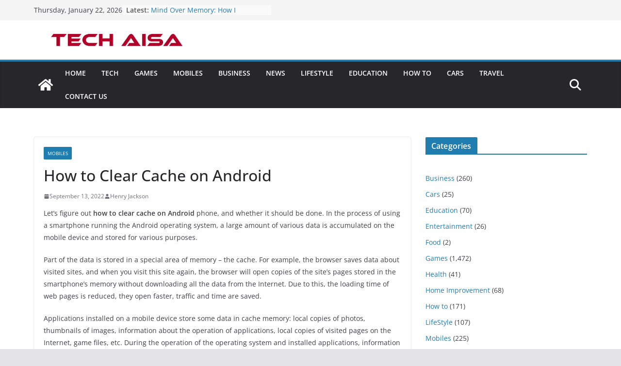

--- FILE ---
content_type: text/html; charset=UTF-8
request_url: https://techaisa.com/how-to-clear-cache-on-android/
body_size: 23173
content:
		<!doctype html>
		<html lang="en-US" prefix="og: https://ogp.me/ns#">
		
<head>

			<meta charset="UTF-8"/>
		<meta name="viewport" content="width=device-width, initial-scale=1">
		<link rel="profile" href="http://gmpg.org/xfn/11"/>
		
	
<!-- Search Engine Optimization by Rank Math PRO - https://rankmath.com/ -->
<title>How to Clear Cache on Android ~ Tech Aisa</title>
<meta name="robots" content="follow, index, max-snippet:-1, max-video-preview:-1, max-image-preview:large"/>
<link rel="canonical" href="https://techaisa.com/how-to-clear-cache-on-android/" />
<meta property="og:locale" content="en_US" />
<meta property="og:type" content="article" />
<meta property="og:title" content="How to Clear Cache on Android ~ Tech Aisa" />
<meta property="og:description" content="Let&#8217;s figure out how to clear cache on Android phone, and whether it should be done. In the process of" />
<meta property="og:url" content="https://techaisa.com/how-to-clear-cache-on-android/" />
<meta property="og:site_name" content="Techaisa" />
<meta property="article:section" content="Mobiles" />
<meta property="article:published_time" content="2022-09-13T20:57:41+00:00" />
<meta name="twitter:card" content="summary_large_image" />
<meta name="twitter:title" content="How to Clear Cache on Android ~ Tech Aisa" />
<meta name="twitter:description" content="Let&#8217;s figure out how to clear cache on Android phone, and whether it should be done. In the process of" />
<meta name="twitter:label1" content="Written by" />
<meta name="twitter:data1" content="Henry Jackson" />
<meta name="twitter:label2" content="Time to read" />
<meta name="twitter:data2" content="7 minutes" />
<script type="application/ld+json" class="rank-math-schema-pro">{"@context":"https://schema.org","@graph":[{"@type":["Person","Organization"],"@id":"https://techaisa.com/#person","name":"Techaisa","logo":{"@type":"ImageObject","@id":"https://techaisa.com/#logo","url":"https://techaisa.com/wp-content/uploads/2022/05/cropped-Tech-Aisa-Light-Rectangular-logo.png","contentUrl":"https://techaisa.com/wp-content/uploads/2022/05/cropped-Tech-Aisa-Light-Rectangular-logo.png","caption":"Techaisa","inLanguage":"en-US","width":"400","height":"40"},"image":{"@type":"ImageObject","@id":"https://techaisa.com/#logo","url":"https://techaisa.com/wp-content/uploads/2022/05/cropped-Tech-Aisa-Light-Rectangular-logo.png","contentUrl":"https://techaisa.com/wp-content/uploads/2022/05/cropped-Tech-Aisa-Light-Rectangular-logo.png","caption":"Techaisa","inLanguage":"en-US","width":"400","height":"40"}},{"@type":"WebSite","@id":"https://techaisa.com/#website","url":"https://techaisa.com","name":"Techaisa","publisher":{"@id":"https://techaisa.com/#person"},"inLanguage":"en-US"},{"@type":"BreadcrumbList","@id":"https://techaisa.com/how-to-clear-cache-on-android/#breadcrumb","itemListElement":[{"@type":"ListItem","position":"1","item":{"@id":"https://techaisa.com","name":"Home"}},{"@type":"ListItem","position":"2","item":{"@id":"https://techaisa.com/how-to-clear-cache-on-android/","name":"How to Clear Cache on Android"}}]},{"@type":"WebPage","@id":"https://techaisa.com/how-to-clear-cache-on-android/#webpage","url":"https://techaisa.com/how-to-clear-cache-on-android/","name":"How to Clear Cache on Android ~ Tech Aisa","datePublished":"2022-09-13T20:57:41+00:00","dateModified":"2022-09-13T20:57:41+00:00","isPartOf":{"@id":"https://techaisa.com/#website"},"inLanguage":"en-US","breadcrumb":{"@id":"https://techaisa.com/how-to-clear-cache-on-android/#breadcrumb"}},{"@type":"Person","@id":"https://techaisa.com/author/henry-jackson/","name":"Henry Jackson","url":"https://techaisa.com/author/henry-jackson/","image":{"@type":"ImageObject","@id":"https://secure.gravatar.com/avatar/a2dea69bc0829ac52b7e2fb33ea6af136c13dcd0ac95f43a9fc2f93099a60fd7?s=96&amp;d=mm&amp;r=g","url":"https://secure.gravatar.com/avatar/a2dea69bc0829ac52b7e2fb33ea6af136c13dcd0ac95f43a9fc2f93099a60fd7?s=96&amp;d=mm&amp;r=g","caption":"Henry Jackson","inLanguage":"en-US"}},{"@type":"BlogPosting","headline":"How to Clear Cache on Android ~ Tech Aisa","datePublished":"2022-09-13T20:57:41+00:00","dateModified":"2022-09-13T20:57:41+00:00","author":{"@id":"https://techaisa.com/author/henry-jackson/","name":"Henry Jackson"},"publisher":{"@id":"https://techaisa.com/#person"},"description":"Let's figure out how to clear cache on Android phone, and whether it should be done. In the process of using a smartphone running the Android operating system, a large amount of various data is accumulated on the mobile device and stored for various purposes.","name":"How to Clear Cache on Android ~ Tech Aisa","@id":"https://techaisa.com/how-to-clear-cache-on-android/#richSnippet","isPartOf":{"@id":"https://techaisa.com/how-to-clear-cache-on-android/#webpage"},"inLanguage":"en-US","mainEntityOfPage":{"@id":"https://techaisa.com/how-to-clear-cache-on-android/#webpage"}}]}</script>
<!-- /Rank Math WordPress SEO plugin -->

<link rel='dns-prefetch' href='//www.googletagmanager.com' />
<link rel='dns-prefetch' href='//pagead2.googlesyndication.com' />
<link rel="alternate" type="application/rss+xml" title="Tech Aisa &raquo; Feed" href="https://techaisa.com/feed/" />
<link rel="alternate" type="application/rss+xml" title="Tech Aisa &raquo; Comments Feed" href="https://techaisa.com/comments/feed/" />
<link rel="alternate" type="application/rss+xml" title="Tech Aisa &raquo; How to Clear Cache on Android Comments Feed" href="https://techaisa.com/how-to-clear-cache-on-android/feed/" />
<link rel="alternate" title="oEmbed (JSON)" type="application/json+oembed" href="https://techaisa.com/wp-json/oembed/1.0/embed?url=https%3A%2F%2Ftechaisa.com%2Fhow-to-clear-cache-on-android%2F" />
<link rel="alternate" title="oEmbed (XML)" type="text/xml+oembed" href="https://techaisa.com/wp-json/oembed/1.0/embed?url=https%3A%2F%2Ftechaisa.com%2Fhow-to-clear-cache-on-android%2F&#038;format=xml" />
<style id='wp-img-auto-sizes-contain-inline-css' type='text/css'>
img:is([sizes=auto i],[sizes^="auto," i]){contain-intrinsic-size:3000px 1500px}
/*# sourceURL=wp-img-auto-sizes-contain-inline-css */
</style>
<style id='wp-emoji-styles-inline-css' type='text/css'>

	img.wp-smiley, img.emoji {
		display: inline !important;
		border: none !important;
		box-shadow: none !important;
		height: 1em !important;
		width: 1em !important;
		margin: 0 0.07em !important;
		vertical-align: -0.1em !important;
		background: none !important;
		padding: 0 !important;
	}
/*# sourceURL=wp-emoji-styles-inline-css */
</style>
<style id='wp-block-library-inline-css' type='text/css'>
:root{--wp-block-synced-color:#7a00df;--wp-block-synced-color--rgb:122,0,223;--wp-bound-block-color:var(--wp-block-synced-color);--wp-editor-canvas-background:#ddd;--wp-admin-theme-color:#007cba;--wp-admin-theme-color--rgb:0,124,186;--wp-admin-theme-color-darker-10:#006ba1;--wp-admin-theme-color-darker-10--rgb:0,107,160.5;--wp-admin-theme-color-darker-20:#005a87;--wp-admin-theme-color-darker-20--rgb:0,90,135;--wp-admin-border-width-focus:2px}@media (min-resolution:192dpi){:root{--wp-admin-border-width-focus:1.5px}}.wp-element-button{cursor:pointer}:root .has-very-light-gray-background-color{background-color:#eee}:root .has-very-dark-gray-background-color{background-color:#313131}:root .has-very-light-gray-color{color:#eee}:root .has-very-dark-gray-color{color:#313131}:root .has-vivid-green-cyan-to-vivid-cyan-blue-gradient-background{background:linear-gradient(135deg,#00d084,#0693e3)}:root .has-purple-crush-gradient-background{background:linear-gradient(135deg,#34e2e4,#4721fb 50%,#ab1dfe)}:root .has-hazy-dawn-gradient-background{background:linear-gradient(135deg,#faaca8,#dad0ec)}:root .has-subdued-olive-gradient-background{background:linear-gradient(135deg,#fafae1,#67a671)}:root .has-atomic-cream-gradient-background{background:linear-gradient(135deg,#fdd79a,#004a59)}:root .has-nightshade-gradient-background{background:linear-gradient(135deg,#330968,#31cdcf)}:root .has-midnight-gradient-background{background:linear-gradient(135deg,#020381,#2874fc)}:root{--wp--preset--font-size--normal:16px;--wp--preset--font-size--huge:42px}.has-regular-font-size{font-size:1em}.has-larger-font-size{font-size:2.625em}.has-normal-font-size{font-size:var(--wp--preset--font-size--normal)}.has-huge-font-size{font-size:var(--wp--preset--font-size--huge)}.has-text-align-center{text-align:center}.has-text-align-left{text-align:left}.has-text-align-right{text-align:right}.has-fit-text{white-space:nowrap!important}#end-resizable-editor-section{display:none}.aligncenter{clear:both}.items-justified-left{justify-content:flex-start}.items-justified-center{justify-content:center}.items-justified-right{justify-content:flex-end}.items-justified-space-between{justify-content:space-between}.screen-reader-text{border:0;clip-path:inset(50%);height:1px;margin:-1px;overflow:hidden;padding:0;position:absolute;width:1px;word-wrap:normal!important}.screen-reader-text:focus{background-color:#ddd;clip-path:none;color:#444;display:block;font-size:1em;height:auto;left:5px;line-height:normal;padding:15px 23px 14px;text-decoration:none;top:5px;width:auto;z-index:100000}html :where(.has-border-color){border-style:solid}html :where([style*=border-top-color]){border-top-style:solid}html :where([style*=border-right-color]){border-right-style:solid}html :where([style*=border-bottom-color]){border-bottom-style:solid}html :where([style*=border-left-color]){border-left-style:solid}html :where([style*=border-width]){border-style:solid}html :where([style*=border-top-width]){border-top-style:solid}html :where([style*=border-right-width]){border-right-style:solid}html :where([style*=border-bottom-width]){border-bottom-style:solid}html :where([style*=border-left-width]){border-left-style:solid}html :where(img[class*=wp-image-]){height:auto;max-width:100%}:where(figure){margin:0 0 1em}html :where(.is-position-sticky){--wp-admin--admin-bar--position-offset:var(--wp-admin--admin-bar--height,0px)}@media screen and (max-width:600px){html :where(.is-position-sticky){--wp-admin--admin-bar--position-offset:0px}}

/*# sourceURL=wp-block-library-inline-css */
</style><style id='wp-block-categories-inline-css' type='text/css'>
.wp-block-categories{box-sizing:border-box}.wp-block-categories.alignleft{margin-right:2em}.wp-block-categories.alignright{margin-left:2em}.wp-block-categories.wp-block-categories-dropdown.aligncenter{text-align:center}.wp-block-categories .wp-block-categories__label{display:block;width:100%}
/*# sourceURL=https://techaisa.com/wp-includes/blocks/categories/style.min.css */
</style>
<style id='wp-block-heading-inline-css' type='text/css'>
h1:where(.wp-block-heading).has-background,h2:where(.wp-block-heading).has-background,h3:where(.wp-block-heading).has-background,h4:where(.wp-block-heading).has-background,h5:where(.wp-block-heading).has-background,h6:where(.wp-block-heading).has-background{padding:1.25em 2.375em}h1.has-text-align-left[style*=writing-mode]:where([style*=vertical-lr]),h1.has-text-align-right[style*=writing-mode]:where([style*=vertical-rl]),h2.has-text-align-left[style*=writing-mode]:where([style*=vertical-lr]),h2.has-text-align-right[style*=writing-mode]:where([style*=vertical-rl]),h3.has-text-align-left[style*=writing-mode]:where([style*=vertical-lr]),h3.has-text-align-right[style*=writing-mode]:where([style*=vertical-rl]),h4.has-text-align-left[style*=writing-mode]:where([style*=vertical-lr]),h4.has-text-align-right[style*=writing-mode]:where([style*=vertical-rl]),h5.has-text-align-left[style*=writing-mode]:where([style*=vertical-lr]),h5.has-text-align-right[style*=writing-mode]:where([style*=vertical-rl]),h6.has-text-align-left[style*=writing-mode]:where([style*=vertical-lr]),h6.has-text-align-right[style*=writing-mode]:where([style*=vertical-rl]){rotate:180deg}
/*# sourceURL=https://techaisa.com/wp-includes/blocks/heading/style.min.css */
</style>
<style id='global-styles-inline-css' type='text/css'>
:root{--wp--preset--aspect-ratio--square: 1;--wp--preset--aspect-ratio--4-3: 4/3;--wp--preset--aspect-ratio--3-4: 3/4;--wp--preset--aspect-ratio--3-2: 3/2;--wp--preset--aspect-ratio--2-3: 2/3;--wp--preset--aspect-ratio--16-9: 16/9;--wp--preset--aspect-ratio--9-16: 9/16;--wp--preset--color--black: #000000;--wp--preset--color--cyan-bluish-gray: #abb8c3;--wp--preset--color--white: #ffffff;--wp--preset--color--pale-pink: #f78da7;--wp--preset--color--vivid-red: #cf2e2e;--wp--preset--color--luminous-vivid-orange: #ff6900;--wp--preset--color--luminous-vivid-amber: #fcb900;--wp--preset--color--light-green-cyan: #7bdcb5;--wp--preset--color--vivid-green-cyan: #00d084;--wp--preset--color--pale-cyan-blue: #8ed1fc;--wp--preset--color--vivid-cyan-blue: #0693e3;--wp--preset--color--vivid-purple: #9b51e0;--wp--preset--gradient--vivid-cyan-blue-to-vivid-purple: linear-gradient(135deg,rgb(6,147,227) 0%,rgb(155,81,224) 100%);--wp--preset--gradient--light-green-cyan-to-vivid-green-cyan: linear-gradient(135deg,rgb(122,220,180) 0%,rgb(0,208,130) 100%);--wp--preset--gradient--luminous-vivid-amber-to-luminous-vivid-orange: linear-gradient(135deg,rgb(252,185,0) 0%,rgb(255,105,0) 100%);--wp--preset--gradient--luminous-vivid-orange-to-vivid-red: linear-gradient(135deg,rgb(255,105,0) 0%,rgb(207,46,46) 100%);--wp--preset--gradient--very-light-gray-to-cyan-bluish-gray: linear-gradient(135deg,rgb(238,238,238) 0%,rgb(169,184,195) 100%);--wp--preset--gradient--cool-to-warm-spectrum: linear-gradient(135deg,rgb(74,234,220) 0%,rgb(151,120,209) 20%,rgb(207,42,186) 40%,rgb(238,44,130) 60%,rgb(251,105,98) 80%,rgb(254,248,76) 100%);--wp--preset--gradient--blush-light-purple: linear-gradient(135deg,rgb(255,206,236) 0%,rgb(152,150,240) 100%);--wp--preset--gradient--blush-bordeaux: linear-gradient(135deg,rgb(254,205,165) 0%,rgb(254,45,45) 50%,rgb(107,0,62) 100%);--wp--preset--gradient--luminous-dusk: linear-gradient(135deg,rgb(255,203,112) 0%,rgb(199,81,192) 50%,rgb(65,88,208) 100%);--wp--preset--gradient--pale-ocean: linear-gradient(135deg,rgb(255,245,203) 0%,rgb(182,227,212) 50%,rgb(51,167,181) 100%);--wp--preset--gradient--electric-grass: linear-gradient(135deg,rgb(202,248,128) 0%,rgb(113,206,126) 100%);--wp--preset--gradient--midnight: linear-gradient(135deg,rgb(2,3,129) 0%,rgb(40,116,252) 100%);--wp--preset--font-size--small: 13px;--wp--preset--font-size--medium: 20px;--wp--preset--font-size--large: 36px;--wp--preset--font-size--x-large: 42px;--wp--preset--spacing--20: 0.44rem;--wp--preset--spacing--30: 0.67rem;--wp--preset--spacing--40: 1rem;--wp--preset--spacing--50: 1.5rem;--wp--preset--spacing--60: 2.25rem;--wp--preset--spacing--70: 3.38rem;--wp--preset--spacing--80: 5.06rem;--wp--preset--shadow--natural: 6px 6px 9px rgba(0, 0, 0, 0.2);--wp--preset--shadow--deep: 12px 12px 50px rgba(0, 0, 0, 0.4);--wp--preset--shadow--sharp: 6px 6px 0px rgba(0, 0, 0, 0.2);--wp--preset--shadow--outlined: 6px 6px 0px -3px rgb(255, 255, 255), 6px 6px rgb(0, 0, 0);--wp--preset--shadow--crisp: 6px 6px 0px rgb(0, 0, 0);}:where(body) { margin: 0; }.wp-site-blocks > .alignleft { float: left; margin-right: 2em; }.wp-site-blocks > .alignright { float: right; margin-left: 2em; }.wp-site-blocks > .aligncenter { justify-content: center; margin-left: auto; margin-right: auto; }:where(.wp-site-blocks) > * { margin-block-start: 24px; margin-block-end: 0; }:where(.wp-site-blocks) > :first-child { margin-block-start: 0; }:where(.wp-site-blocks) > :last-child { margin-block-end: 0; }:root { --wp--style--block-gap: 24px; }:root :where(.is-layout-flow) > :first-child{margin-block-start: 0;}:root :where(.is-layout-flow) > :last-child{margin-block-end: 0;}:root :where(.is-layout-flow) > *{margin-block-start: 24px;margin-block-end: 0;}:root :where(.is-layout-constrained) > :first-child{margin-block-start: 0;}:root :where(.is-layout-constrained) > :last-child{margin-block-end: 0;}:root :where(.is-layout-constrained) > *{margin-block-start: 24px;margin-block-end: 0;}:root :where(.is-layout-flex){gap: 24px;}:root :where(.is-layout-grid){gap: 24px;}.is-layout-flow > .alignleft{float: left;margin-inline-start: 0;margin-inline-end: 2em;}.is-layout-flow > .alignright{float: right;margin-inline-start: 2em;margin-inline-end: 0;}.is-layout-flow > .aligncenter{margin-left: auto !important;margin-right: auto !important;}.is-layout-constrained > .alignleft{float: left;margin-inline-start: 0;margin-inline-end: 2em;}.is-layout-constrained > .alignright{float: right;margin-inline-start: 2em;margin-inline-end: 0;}.is-layout-constrained > .aligncenter{margin-left: auto !important;margin-right: auto !important;}.is-layout-constrained > :where(:not(.alignleft):not(.alignright):not(.alignfull)){margin-left: auto !important;margin-right: auto !important;}body .is-layout-flex{display: flex;}.is-layout-flex{flex-wrap: wrap;align-items: center;}.is-layout-flex > :is(*, div){margin: 0;}body .is-layout-grid{display: grid;}.is-layout-grid > :is(*, div){margin: 0;}body{padding-top: 0px;padding-right: 0px;padding-bottom: 0px;padding-left: 0px;}a:where(:not(.wp-element-button)){text-decoration: underline;}:root :where(.wp-element-button, .wp-block-button__link){background-color: #32373c;border-width: 0;color: #fff;font-family: inherit;font-size: inherit;font-style: inherit;font-weight: inherit;letter-spacing: inherit;line-height: inherit;padding-top: calc(0.667em + 2px);padding-right: calc(1.333em + 2px);padding-bottom: calc(0.667em + 2px);padding-left: calc(1.333em + 2px);text-decoration: none;text-transform: inherit;}.has-black-color{color: var(--wp--preset--color--black) !important;}.has-cyan-bluish-gray-color{color: var(--wp--preset--color--cyan-bluish-gray) !important;}.has-white-color{color: var(--wp--preset--color--white) !important;}.has-pale-pink-color{color: var(--wp--preset--color--pale-pink) !important;}.has-vivid-red-color{color: var(--wp--preset--color--vivid-red) !important;}.has-luminous-vivid-orange-color{color: var(--wp--preset--color--luminous-vivid-orange) !important;}.has-luminous-vivid-amber-color{color: var(--wp--preset--color--luminous-vivid-amber) !important;}.has-light-green-cyan-color{color: var(--wp--preset--color--light-green-cyan) !important;}.has-vivid-green-cyan-color{color: var(--wp--preset--color--vivid-green-cyan) !important;}.has-pale-cyan-blue-color{color: var(--wp--preset--color--pale-cyan-blue) !important;}.has-vivid-cyan-blue-color{color: var(--wp--preset--color--vivid-cyan-blue) !important;}.has-vivid-purple-color{color: var(--wp--preset--color--vivid-purple) !important;}.has-black-background-color{background-color: var(--wp--preset--color--black) !important;}.has-cyan-bluish-gray-background-color{background-color: var(--wp--preset--color--cyan-bluish-gray) !important;}.has-white-background-color{background-color: var(--wp--preset--color--white) !important;}.has-pale-pink-background-color{background-color: var(--wp--preset--color--pale-pink) !important;}.has-vivid-red-background-color{background-color: var(--wp--preset--color--vivid-red) !important;}.has-luminous-vivid-orange-background-color{background-color: var(--wp--preset--color--luminous-vivid-orange) !important;}.has-luminous-vivid-amber-background-color{background-color: var(--wp--preset--color--luminous-vivid-amber) !important;}.has-light-green-cyan-background-color{background-color: var(--wp--preset--color--light-green-cyan) !important;}.has-vivid-green-cyan-background-color{background-color: var(--wp--preset--color--vivid-green-cyan) !important;}.has-pale-cyan-blue-background-color{background-color: var(--wp--preset--color--pale-cyan-blue) !important;}.has-vivid-cyan-blue-background-color{background-color: var(--wp--preset--color--vivid-cyan-blue) !important;}.has-vivid-purple-background-color{background-color: var(--wp--preset--color--vivid-purple) !important;}.has-black-border-color{border-color: var(--wp--preset--color--black) !important;}.has-cyan-bluish-gray-border-color{border-color: var(--wp--preset--color--cyan-bluish-gray) !important;}.has-white-border-color{border-color: var(--wp--preset--color--white) !important;}.has-pale-pink-border-color{border-color: var(--wp--preset--color--pale-pink) !important;}.has-vivid-red-border-color{border-color: var(--wp--preset--color--vivid-red) !important;}.has-luminous-vivid-orange-border-color{border-color: var(--wp--preset--color--luminous-vivid-orange) !important;}.has-luminous-vivid-amber-border-color{border-color: var(--wp--preset--color--luminous-vivid-amber) !important;}.has-light-green-cyan-border-color{border-color: var(--wp--preset--color--light-green-cyan) !important;}.has-vivid-green-cyan-border-color{border-color: var(--wp--preset--color--vivid-green-cyan) !important;}.has-pale-cyan-blue-border-color{border-color: var(--wp--preset--color--pale-cyan-blue) !important;}.has-vivid-cyan-blue-border-color{border-color: var(--wp--preset--color--vivid-cyan-blue) !important;}.has-vivid-purple-border-color{border-color: var(--wp--preset--color--vivid-purple) !important;}.has-vivid-cyan-blue-to-vivid-purple-gradient-background{background: var(--wp--preset--gradient--vivid-cyan-blue-to-vivid-purple) !important;}.has-light-green-cyan-to-vivid-green-cyan-gradient-background{background: var(--wp--preset--gradient--light-green-cyan-to-vivid-green-cyan) !important;}.has-luminous-vivid-amber-to-luminous-vivid-orange-gradient-background{background: var(--wp--preset--gradient--luminous-vivid-amber-to-luminous-vivid-orange) !important;}.has-luminous-vivid-orange-to-vivid-red-gradient-background{background: var(--wp--preset--gradient--luminous-vivid-orange-to-vivid-red) !important;}.has-very-light-gray-to-cyan-bluish-gray-gradient-background{background: var(--wp--preset--gradient--very-light-gray-to-cyan-bluish-gray) !important;}.has-cool-to-warm-spectrum-gradient-background{background: var(--wp--preset--gradient--cool-to-warm-spectrum) !important;}.has-blush-light-purple-gradient-background{background: var(--wp--preset--gradient--blush-light-purple) !important;}.has-blush-bordeaux-gradient-background{background: var(--wp--preset--gradient--blush-bordeaux) !important;}.has-luminous-dusk-gradient-background{background: var(--wp--preset--gradient--luminous-dusk) !important;}.has-pale-ocean-gradient-background{background: var(--wp--preset--gradient--pale-ocean) !important;}.has-electric-grass-gradient-background{background: var(--wp--preset--gradient--electric-grass) !important;}.has-midnight-gradient-background{background: var(--wp--preset--gradient--midnight) !important;}.has-small-font-size{font-size: var(--wp--preset--font-size--small) !important;}.has-medium-font-size{font-size: var(--wp--preset--font-size--medium) !important;}.has-large-font-size{font-size: var(--wp--preset--font-size--large) !important;}.has-x-large-font-size{font-size: var(--wp--preset--font-size--x-large) !important;}
/*# sourceURL=global-styles-inline-css */
</style>

<link rel='stylesheet' id='ez-toc-css' href='https://techaisa.com/wp-content/plugins/easy-table-of-contents/assets/css/screen.min.css?ver=2.0.76' type='text/css' media='all' />
<style id='ez-toc-inline-css' type='text/css'>
div#ez-toc-container .ez-toc-title {font-size: 120%;}div#ez-toc-container .ez-toc-title {font-weight: 500;}div#ez-toc-container ul li , div#ez-toc-container ul li a {font-size: 95%;}div#ez-toc-container ul li , div#ez-toc-container ul li a {font-weight: 500;}div#ez-toc-container nav ul ul li {font-size: 90%;}
.ez-toc-container-direction {direction: ltr;}.ez-toc-counter ul{counter-reset: item ;}.ez-toc-counter nav ul li a::before {content: counters(item, '.', decimal) '. ';display: inline-block;counter-increment: item;flex-grow: 0;flex-shrink: 0;margin-right: .2em; float: left; }.ez-toc-widget-direction {direction: ltr;}.ez-toc-widget-container ul{counter-reset: item ;}.ez-toc-widget-container nav ul li a::before {content: counters(item, '.', decimal) '. ';display: inline-block;counter-increment: item;flex-grow: 0;flex-shrink: 0;margin-right: .2em; float: left; }
/*# sourceURL=ez-toc-inline-css */
</style>
<link rel='stylesheet' id='colormag_style-css' href='https://techaisa.com/wp-content/themes/colormag/style.css?ver=4.0.10' type='text/css' media='all' />
<style id='colormag_style-inline-css' type='text/css'>
@media screen and (min-width: 992px) {.cm-primary{width:70%;}}.cm-header .cm-menu-toggle svg,
			.cm-header .cm-menu-toggle svg{fill:#fff;}.cm-footer-bar-area .cm-footer-bar__2 a{color:#207daf;}@media screen and (min-width: 992px) {.cm-primary{width:70%;}}.cm-header .cm-menu-toggle svg,
			.cm-header .cm-menu-toggle svg{fill:#fff;}.cm-footer-bar-area .cm-footer-bar__2 a{color:#207daf;}:root{--top-grid-columns: 4;
			--main-grid-columns: 4;
			--bottom-grid-columns: 2;
			} :root{--colormag-color-1: #eaf3fb;--colormag-color-2: #bfdcf3;--colormag-color-3: #94c4eb;--colormag-color-4: #6aace2;--colormag-color-5: #257bc1;--colormag-color-6: #1d6096;--colormag-color-7: #15446b;--colormag-color-8: #0c2941;--colormag-color-9: #040e16;}
/*# sourceURL=colormag_style-inline-css */
</style>
<link rel='stylesheet' id='font-awesome-all-css' href='https://techaisa.com/wp-content/themes/colormag/inc/customizer/customind/assets/fontawesome/v6/css/all.min.css?ver=6.2.4' type='text/css' media='all' />
<link rel='stylesheet' id='font-awesome-4-css' href='https://techaisa.com/wp-content/themes/colormag/assets/library/font-awesome/css/v4-shims.min.css?ver=4.7.0' type='text/css' media='all' />
<link rel='stylesheet' id='font-awesome-solid-css' href='https://techaisa.com/wp-content/themes/colormag/assets/library/font-awesome/css/solid.min.css?ver=6.2.4' type='text/css' media='all' />
<script type="text/javascript" src="https://techaisa.com/wp-includes/js/jquery/jquery.min.js?ver=3.7.1" id="jquery-core-js"></script>
<script type="text/javascript" src="https://techaisa.com/wp-includes/js/jquery/jquery-migrate.min.js?ver=3.4.1" id="jquery-migrate-js"></script>

<!-- Google tag (gtag.js) snippet added by Site Kit -->
<!-- Google Analytics snippet added by Site Kit -->
<script type="text/javascript" src="https://www.googletagmanager.com/gtag/js?id=GT-M38QMH7" id="google_gtagjs-js" async></script>
<script type="text/javascript" id="google_gtagjs-js-after">
/* <![CDATA[ */
window.dataLayer = window.dataLayer || [];function gtag(){dataLayer.push(arguments);}
gtag("set","linker",{"domains":["techaisa.com"]});
gtag("js", new Date());
gtag("set", "developer_id.dZTNiMT", true);
gtag("config", "GT-M38QMH7");
//# sourceURL=google_gtagjs-js-after
/* ]]> */
</script>
<link rel="https://api.w.org/" href="https://techaisa.com/wp-json/" /><link rel="alternate" title="JSON" type="application/json" href="https://techaisa.com/wp-json/wp/v2/posts/9427" /><link rel="EditURI" type="application/rsd+xml" title="RSD" href="https://techaisa.com/xmlrpc.php?rsd" />
<meta name="generator" content="WordPress 6.9" />
<link rel='shortlink' href='https://techaisa.com/?p=9427' />
<meta name="generator" content="Site Kit by Google 1.163.0" />		<script>
			var jabvfcr = {
				selector: "DIV.inside-site-info.grid-container",
				manipulation: "replaceWith",
				html: 'Tech Aisa @ Copy Right Reserved 2021                                                                                                               Develop with love by Saeed Developer'
			};
		</script>
		<link rel="pingback" href="https://techaisa.com/xmlrpc.php">
<!-- Google AdSense meta tags added by Site Kit -->
<meta name="google-adsense-platform-account" content="ca-host-pub-2644536267352236">
<meta name="google-adsense-platform-domain" content="sitekit.withgoogle.com">
<!-- End Google AdSense meta tags added by Site Kit -->

<!-- Google AdSense snippet added by Site Kit -->
<script type="text/javascript" async="async" src="https://pagead2.googlesyndication.com/pagead/js/adsbygoogle.js?client=ca-pub-6002958255775773&amp;host=ca-host-pub-2644536267352236" crossorigin="anonymous"></script>

<!-- End Google AdSense snippet added by Site Kit -->
<link rel="icon" href="https://techaisa.com/wp-content/uploads/2022/03/cropped-Tech-Aisa-1-32x32.png" sizes="32x32" />
<link rel="icon" href="https://techaisa.com/wp-content/uploads/2022/03/cropped-Tech-Aisa-1-192x192.png" sizes="192x192" />
<link rel="apple-touch-icon" href="https://techaisa.com/wp-content/uploads/2022/03/cropped-Tech-Aisa-1-180x180.png" />
<meta name="msapplication-TileImage" content="https://techaisa.com/wp-content/uploads/2022/03/cropped-Tech-Aisa-1-270x270.png" />

</head>

<body class="wp-singular post-template-default single single-post postid-9427 single-format-standard wp-custom-logo wp-embed-responsive wp-theme-colormag cm-header-layout-1 adv-style-1  wide">




		<div id="page" class="hfeed site">
				<a class="skip-link screen-reader-text" href="#main">Skip to content</a>
		

			<header id="cm-masthead" class="cm-header cm-layout-1 cm-layout-1-style-1 cm-full-width">
		
		
				<div class="cm-top-bar">
					<div class="cm-container">
						<div class="cm-row">
							<div class="cm-top-bar__1">
				
		<div class="date-in-header">
			Thursday, January 22, 2026		</div>

		
		<div class="breaking-news">
			<strong class="breaking-news-latest">Latest:</strong>

			<ul class="newsticker">
									<li>
						<a href="https://techaisa.com/mind-over-memory-how-i-reframed-cissp-prep-and-finally-passed/" title="Mind Over Memory: How I Reframed CISSP Prep and Finally Passed">
							Mind Over Memory: How I Reframed CISSP Prep and Finally Passed						</a>
					</li>
									<li>
						<a href="https://techaisa.com/ar-vr-design-solutions-the-future-of-immersive-digital-experiences/" title="AR/VR Design Solutions: The Future of Immersive Digital Experiences">
							AR/VR Design Solutions: The Future of Immersive Digital Experiences						</a>
					</li>
									<li>
						<a href="https://techaisa.com/reliable-pimlico-electricians-expert-electrical-services-in-londons-sw1-district/" title="Reliable Pimlico Electricians: Expert Electrical Services in London&#8217;s SW1 District">
							Reliable Pimlico Electricians: Expert Electrical Services in London&#8217;s SW1 District						</a>
					</li>
									<li>
						<a href="https://techaisa.com/crea-un-metodo-vincente-per-le-scommesse-guida-definitiva/" title="Crea un metodo vincente per le scommesse: guida definitiva">
							Crea un metodo vincente per le scommesse: guida definitiva						</a>
					</li>
									<li>
						<a href="https://techaisa.com/how-to-download-favorite-movies-for-free/" title="How to Download Favorite Movies for Free">
							How to Download Favorite Movies for Free						</a>
					</li>
							</ul>
		</div>

									</div>

							<div class="cm-top-bar__2">
				
		<div class="social-links">
			<ul>
							</ul>
		</div><!-- .social-links -->
									</div>
						</div>
					</div>
				</div>

				
				<div class="cm-main-header">
		
		
	<div id="cm-header-1" class="cm-header-1">
		<div class="cm-container">
			<div class="cm-row">

				<div class="cm-header-col-1">
										<div id="cm-site-branding" class="cm-site-branding">
		<a href="https://techaisa.com/" class="custom-logo-link" rel="home"><img width="400" height="40" src="https://techaisa.com/wp-content/uploads/2022/05/cropped-Tech-Aisa-Light-Rectangular-logo.png" class="custom-logo" alt="Tech Aisa" decoding="async" srcset="https://techaisa.com/wp-content/uploads/2022/05/cropped-Tech-Aisa-Light-Rectangular-logo.png 400w, https://techaisa.com/wp-content/uploads/2022/05/cropped-Tech-Aisa-Light-Rectangular-logo-300x30.png 300w, https://techaisa.com/wp-content/uploads/2022/05/cropped-Tech-Aisa-Light-Rectangular-logo-392x40.png 392w, https://techaisa.com/wp-content/uploads/2022/05/cropped-Tech-Aisa-Light-Rectangular-logo-390x40.png 390w" sizes="(max-width: 400px) 100vw, 400px" /></a>					</div><!-- #cm-site-branding -->
	
				</div><!-- .cm-header-col-1 -->

				<div class="cm-header-col-2">
								</div><!-- .cm-header-col-2 -->

		</div>
	</div>
</div>
		
<div id="cm-header-2" class="cm-header-2">
	<nav id="cm-primary-nav" class="cm-primary-nav">
		<div class="cm-container">
			<div class="cm-row">
				
				<div class="cm-home-icon">
					<a href="https://techaisa.com/"
						title="Tech Aisa"
					>
						<svg class="cm-icon cm-icon--home" xmlns="http://www.w3.org/2000/svg" viewBox="0 0 28 22"><path d="M13.6465 6.01133L5.11148 13.0409V20.6278C5.11148 20.8242 5.18952 21.0126 5.32842 21.1515C5.46733 21.2904 5.65572 21.3685 5.85217 21.3685L11.0397 21.3551C11.2355 21.3541 11.423 21.2756 11.5611 21.1368C11.6992 20.998 11.7767 20.8102 11.7767 20.6144V16.1837C11.7767 15.9873 11.8547 15.7989 11.9937 15.66C12.1326 15.521 12.321 15.443 12.5174 15.443H15.4801C15.6766 15.443 15.865 15.521 16.0039 15.66C16.1428 15.7989 16.2208 15.9873 16.2208 16.1837V20.6111C16.2205 20.7086 16.2394 20.8052 16.2765 20.8953C16.3136 20.9854 16.3681 21.0673 16.4369 21.1364C16.5057 21.2054 16.5875 21.2602 16.6775 21.2975C16.7675 21.3349 16.864 21.3541 16.9615 21.3541L22.1472 21.3685C22.3436 21.3685 22.532 21.2904 22.6709 21.1515C22.8099 21.0126 22.8879 20.8242 22.8879 20.6278V13.0358L14.3548 6.01133C14.2544 5.93047 14.1295 5.88637 14.0006 5.88637C13.8718 5.88637 13.7468 5.93047 13.6465 6.01133ZM27.1283 10.7892L23.2582 7.59917V1.18717C23.2582 1.03983 23.1997 0.898538 23.0955 0.794359C22.9913 0.69018 22.8501 0.631653 22.7027 0.631653H20.1103C19.963 0.631653 19.8217 0.69018 19.7175 0.794359C19.6133 0.898538 19.5548 1.03983 19.5548 1.18717V4.54848L15.4102 1.13856C15.0125 0.811259 14.5134 0.632307 13.9983 0.632307C13.4832 0.632307 12.9841 0.811259 12.5864 1.13856L0.868291 10.7892C0.81204 10.8357 0.765501 10.8928 0.731333 10.9573C0.697165 11.0218 0.676038 11.0924 0.66916 11.165C0.662282 11.2377 0.669786 11.311 0.691245 11.3807C0.712704 11.4505 0.747696 11.5153 0.794223 11.5715L1.97469 13.0066C2.02109 13.063 2.07816 13.1098 2.14264 13.1441C2.20711 13.1784 2.27773 13.1997 2.35044 13.2067C2.42315 13.2137 2.49653 13.2063 2.56638 13.1849C2.63623 13.1636 2.70118 13.1286 2.7575 13.0821L13.6465 4.11333C13.7468 4.03247 13.8718 3.98837 14.0006 3.98837C14.1295 3.98837 14.2544 4.03247 14.3548 4.11333L25.2442 13.0821C25.3004 13.1286 25.3653 13.1636 25.435 13.1851C25.5048 13.2065 25.5781 13.214 25.6507 13.2071C25.7234 13.2003 25.794 13.1791 25.8584 13.145C25.9229 13.1108 25.98 13.0643 26.0265 13.008L27.207 11.5729C27.2535 11.5164 27.2883 11.4512 27.3095 11.3812C27.3307 11.3111 27.3379 11.2375 27.3306 11.1647C27.3233 11.0919 27.3016 11.0212 27.2669 10.9568C27.2322 10.8923 27.1851 10.8354 27.1283 10.7892Z" /></svg>					</a>
				</div>
				
											<div class="cm-header-actions">
													<div class="cm-top-search">
						<i class="fa fa-search search-top"></i>
						<div class="search-form-top">
									
<form action="https://techaisa.com/" class="search-form searchform clearfix" method="get" role="search">

	<div class="search-wrap">
		<input type="search"
				class="s field"
				name="s"
				value=""
				placeholder="Search"
		/>

		<button class="search-icon" type="submit"></button>
	</div>

</form><!-- .searchform -->
						</div>
					</div>
									</div>
				
					<p class="cm-menu-toggle" aria-expanded="false">
						<svg class="cm-icon cm-icon--bars" xmlns="http://www.w3.org/2000/svg" viewBox="0 0 24 24"><path d="M21 19H3a1 1 0 0 1 0-2h18a1 1 0 0 1 0 2Zm0-6H3a1 1 0 0 1 0-2h18a1 1 0 0 1 0 2Zm0-6H3a1 1 0 0 1 0-2h18a1 1 0 0 1 0 2Z"></path></svg>						<svg class="cm-icon cm-icon--x-mark" xmlns="http://www.w3.org/2000/svg" viewBox="0 0 24 24"><path d="m13.4 12 8.3-8.3c.4-.4.4-1 0-1.4s-1-.4-1.4 0L12 10.6 3.7 2.3c-.4-.4-1-.4-1.4 0s-.4 1 0 1.4l8.3 8.3-8.3 8.3c-.4.4-.4 1 0 1.4.2.2.4.3.7.3s.5-.1.7-.3l8.3-8.3 8.3 8.3c.2.2.5.3.7.3s.5-.1.7-.3c.4-.4.4-1 0-1.4L13.4 12z"></path></svg>					</p>
					<div class="cm-menu-primary-container"><ul id="menu-menu-1" class="menu"><li id="menu-item-8379" class="menu-item menu-item-type-custom menu-item-object-custom menu-item-home menu-item-8379"><a href="https://techaisa.com">Home</a></li>
<li id="menu-item-5034" class="menu-item menu-item-type-taxonomy menu-item-object-category menu-item-5034"><a href="https://techaisa.com/category/tech/">Tech</a></li>
<li id="menu-item-5035" class="menu-item menu-item-type-taxonomy menu-item-object-category menu-item-5035"><a href="https://techaisa.com/category/games/">Games</a></li>
<li id="menu-item-5036" class="menu-item menu-item-type-taxonomy menu-item-object-category current-post-ancestor current-menu-parent current-post-parent menu-item-5036"><a href="https://techaisa.com/category/mobiles/">Mobiles</a></li>
<li id="menu-item-5037" class="menu-item menu-item-type-taxonomy menu-item-object-category menu-item-5037"><a href="https://techaisa.com/category/business/">Business</a></li>
<li id="menu-item-5038" class="menu-item menu-item-type-taxonomy menu-item-object-category menu-item-5038"><a href="https://techaisa.com/category/news/">News</a></li>
<li id="menu-item-5039" class="menu-item menu-item-type-taxonomy menu-item-object-category menu-item-5039"><a href="https://techaisa.com/category/lifestyle/">LifeStyle</a></li>
<li id="menu-item-5040" class="menu-item menu-item-type-taxonomy menu-item-object-category menu-item-5040"><a href="https://techaisa.com/category/education/">Education</a></li>
<li id="menu-item-5041" class="menu-item menu-item-type-taxonomy menu-item-object-category menu-item-5041"><a href="https://techaisa.com/category/how-to/">How to</a></li>
<li id="menu-item-5042" class="menu-item menu-item-type-taxonomy menu-item-object-category menu-item-5042"><a href="https://techaisa.com/category/cars/">Cars</a></li>
<li id="menu-item-5043" class="menu-item menu-item-type-taxonomy menu-item-object-category menu-item-5043"><a href="https://techaisa.com/category/travel/">Travel</a></li>
<li id="menu-item-5068" class="menu-item menu-item-type-post_type menu-item-object-page menu-item-5068"><a href="https://techaisa.com/contact-us/">Contact Us</a></li>
</ul></div>
			</div>
		</div>
	</nav>
</div>
			
				</div> <!-- /.cm-main-header -->
		
				</header><!-- #cm-masthead -->
		
		

	<div id="cm-content" class="cm-content">
		
		<div class="cm-container">
		
<div class="cm-row">
	
	<div id="cm-primary" class="cm-primary">
		<div class="cm-posts clearfix">

			
<article sdfdfds id="post-9427" class="post-9427 post type-post status-publish format-standard hentry category-mobiles">
	
	
	<div class="cm-post-content">
		<div class="cm-entry-header-meta"><div class="cm-post-categories"><a href="https://techaisa.com/category/mobiles/" rel="category tag">Mobiles</a></div></div>	<header class="cm-entry-header">
				<h1 class="cm-entry-title">
			How to Clear Cache on Android		</h1>
			</header>
<div class="cm-below-entry-meta "><span class="cm-post-date"><a href="https://techaisa.com/how-to-clear-cache-on-android/" title="8:57 pm" rel="bookmark"><svg class="cm-icon cm-icon--calendar-fill" xmlns="http://www.w3.org/2000/svg" viewBox="0 0 24 24"><path d="M21.1 6.6v1.6c0 .6-.4 1-1 1H3.9c-.6 0-1-.4-1-1V6.6c0-1.5 1.3-2.8 2.8-2.8h1.7V3c0-.6.4-1 1-1s1 .4 1 1v.8h5.2V3c0-.6.4-1 1-1s1 .4 1 1v.8h1.7c1.5 0 2.8 1.3 2.8 2.8zm-1 4.6H3.9c-.6 0-1 .4-1 1v7c0 1.5 1.3 2.8 2.8 2.8h12.6c1.5 0 2.8-1.3 2.8-2.8v-7c0-.6-.4-1-1-1z"></path></svg> <time class="entry-date published updated" datetime="2022-09-13T20:57:41+00:00">September 13, 2022</time></a></span>
		<span class="cm-author cm-vcard">
			<svg class="cm-icon cm-icon--user" xmlns="http://www.w3.org/2000/svg" viewBox="0 0 24 24"><path d="M7 7c0-2.8 2.2-5 5-5s5 2.2 5 5-2.2 5-5 5-5-2.2-5-5zm9 7H8c-2.8 0-5 2.2-5 5v2c0 .6.4 1 1 1h16c.6 0 1-.4 1-1v-2c0-2.8-2.2-5-5-5z"></path></svg>			<a class="url fn n"
			href="https://techaisa.com/author/henry-jackson/"
			title="Henry Jackson"
			>
				Henry Jackson			</a>
		</span>

		</div>
<div class="cm-entry-summary">
	<p><span>Let&#8217;s figure out <strong>how to clear cache on Android</strong> phone, and whether it should be done. In the process of using a smartphone running the Android operating system, a large amount of various data is accumulated on the mobile device and stored for various purposes.</span></p>
<p><span>Part of the data is stored in a special area of ​​memory &#8211; the cache. For example, the browser saves data about visited sites, and when you visit this site again, the browser will open copies of the site&#8217;s pages stored in the smartphone&#8217;s memory without downloading all the data from the Internet. Due to this, the loading time of web pages is reduced, they open faster, traffic and time are saved.</span></p>
<p><span>Applications installed on a mobile device store some data in cache memory: local copies of photos, thumbnails of images, information about the operation of applications, local copies of visited pages on the Internet, game files, etc. During the operation of the operating system and installed applications, information is written to the cache that can be used again on the mobile device. All in all, this is a useful feature to help you quickly access data that is being reused.</span></p>
<p><span>Android devices use three types of cache memory:</span></p>
<ul>
<li><span>Dalvik cache &#8211; Dalvik virtual machine cache containing application files for faster startup. This type of cache is automatically recreated on the device.</span></li>
<li><span>System cache &#8211; located in the internal memory of the device. Here you can find the data of applications built into the Android operating system.</span></li>
<li><span>Application cache &#8211; data of third-party applications downloaded from the Google Play Market. By default, this data is stored in the internal memory of the device.</span></li>
</ul>
<p><span>Along with the obvious benefits of cache memory on a smartphone, this has some negative consequences: the data stored in the cache takes up a significant amount of space in the internal memory of the device. Because of this, with a limited amount of internal memory, there is a lack of free space on the device.</span></p>
<p><span>A significant part of the internal memory is occupied by the Android operating system itself, and if the internal memory of the device is small, then there will not be enough free space when the gadget is actively used. When trying to install a new application, or perform other necessary actions, the system will inform the user about the lack of memory on the mobile device. Some programs keep a large number of cached files in memory that take up a lot of disk space.</span></p>
<div class="blockinfo">
<div class="blockinfo-txt"><span>One way to solve the problem of free space is to transfer third-party applications to the external memory of the device to free up internal memory. Starting with Android 6.0, the operating system introduced the function of transferring application data to external memory. Application data is stored on the smartphone&#8217;s memory card, freeing up space on the device&#8217;s internal memory.</span></div>
</div>
<p><span>In earlier versions of Android, you can transfer programs using third-party applications that require root rights. At the same time, further performance of the transferred programs is not guaranteed.</span></p>
<p><span>To solve the problem, use the best option: clearing the cache on the device. In addition to freeing up space, deleting data from the cache can help with application errors. Some of the files stored in the cache will no longer be needed, because the user may rarely use some programs on his mobile device.</span></p>
<p><span>What does it mean to clear the cache on Android? This means to remove all previously saved data from the cache used by applications on the phone. This operation will not cause any harm to the Android OS or installed applications. It will simply remove additional information from memory, the programs themselves will remain in place.</span></p>
<p><span>There are four ways to free internal memory from cached data on mobile devices:</span></p>
<ul>
<li><span>deleting the entire cache with a system tool;</span></li>
<li><span>clearing the cache in a separate application by a system tool;</span></li>
<li><span>deleting the entire cache on a smartphone, or clearing cached data in individual applications using a third-party program;</span></li>
<li><span>reset mobile device to factory settings.</span></li>
</ul>
<p><span>In the article, we will look at how to clear the cache on Android manually: we will delete the entire cache, or cached data from a separate application. To delete the cache, the user can use third-party programs from the Google Play store, there is an instruction about one of these programs in this article.</span></p>
<div class="blockinfo">
<div class="blockinfo-txt"><span>After resetting to factory settings, all previously installed applications will be deleted from the memory of the mobile device, and no cached data will remain on the smartphone. This method is used when problems occur on a smartphone, if it is not possible to correct the situation in other ways. In this case, clearing the cache is an added bonus.</span></div>
</div>
<div id="ez-toc-container" class="ez-toc-v2_0_76 counter-hierarchy ez-toc-counter ez-toc-grey ez-toc-container-direction">
<div class="ez-toc-title-container">
<p class="ez-toc-title" style="cursor:inherit">Table of Contents</p>
<span class="ez-toc-title-toggle"><a href="#" class="ez-toc-pull-right ez-toc-btn ez-toc-btn-xs ez-toc-btn-default ez-toc-toggle" aria-label="Toggle Table of Content"><span class="ez-toc-js-icon-con"><span class=""><span class="eztoc-hide" style="display:none;">Toggle</span><span class="ez-toc-icon-toggle-span"><svg style="fill: #999;color:#999" xmlns="http://www.w3.org/2000/svg" class="list-377408" width="20px" height="20px" viewBox="0 0 24 24" fill="none"><path d="M6 6H4v2h2V6zm14 0H8v2h12V6zM4 11h2v2H4v-2zm16 0H8v2h12v-2zM4 16h2v2H4v-2zm16 0H8v2h12v-2z" fill="currentColor"></path></svg><svg style="fill: #999;color:#999" class="arrow-unsorted-368013" xmlns="http://www.w3.org/2000/svg" width="10px" height="10px" viewBox="0 0 24 24" version="1.2" baseProfile="tiny"><path d="M18.2 9.3l-6.2-6.3-6.2 6.3c-.2.2-.3.4-.3.7s.1.5.3.7c.2.2.4.3.7.3h11c.3 0 .5-.1.7-.3.2-.2.3-.5.3-.7s-.1-.5-.3-.7zM5.8 14.7l6.2 6.3 6.2-6.3c.2-.2.3-.5.3-.7s-.1-.5-.3-.7c-.2-.2-.4-.3-.7-.3h-11c-.3 0-.5.1-.7.3-.2.2-.3.5-.3.7s.1.5.3.7z"/></svg></span></span></span></a></span></div>
<nav><ul class='ez-toc-list ez-toc-list-level-1 ' ><li class='ez-toc-page-1 ez-toc-heading-level-2'><a class="ez-toc-link ez-toc-heading-1" href="#How_to_clear_cache_on_Android_with_a_system_tool" >How to clear cache on Android with a system tool</a></li><li class='ez-toc-page-1 ez-toc-heading-level-2'><a class="ez-toc-link ez-toc-heading-2" href="#How_to_Clear_App_Cache_on_Android" >How to Clear App Cache on Android</a></li><li class='ez-toc-page-1 ez-toc-heading-level-2'><a class="ez-toc-link ez-toc-heading-3" href="#Clearing_Dalvik_cache_in_Recovery_mode" >Clearing Dalvik cache in Recovery mode</a></li><li class='ez-toc-page-1 ez-toc-heading-level-2'><a class="ez-toc-link ez-toc-heading-4" href="#Clear_cache_using_a_third-party_application" >Clear cache using a third-party application</a><ul class='ez-toc-list-level-3' ><li class='ez-toc-heading-level-3'><a class="ez-toc-link ez-toc-heading-5" href="#Article_Conclusions" >Article Conclusions</a></li></ul></li></ul></nav></div>
<h2 id="1"><span class="ez-toc-section" id="How_to_clear_cache_on_Android_with_a_system_tool"></span><span>How to clear cache on Android with a system tool</span><span class="ez-toc-section-end"></span></h2>
<p><span>The user can delete the entire cache from the device using the built-in tool of the Android operating system.</span></p>
<p><span>Follow these steps on your Android device:</span></p>
<ol>
<li><span>Enter &#8220;Settings&#8221;, select &#8220;Storage&#8221; or &#8220;Memory&#8221;, depending on the version of Android.</span></li>
<li><span>In the &#8220;Storage&#8221; window, click on &#8220;Cache Data&#8221;.</span></li>
<li><span>In the pop-up window with the question &#8220;Clear cache?&#8221;, Click on &#8220;OK&#8221;. After that, all cached application data will be deleted from the mobile phone.</span></li>
</ol>
<h2 id="2"><span class="ez-toc-section" id="How_to_Clear_App_Cache_on_Android"></span><span>How to Clear App Cache on Android</span><span class="ez-toc-section-end"></span></h2>
<p><span>If necessary, the user can remove the czsh of individual applications installed on a smartphone or tablet. In this case, only the data of this application will be cleared.</span></p>
<ol>
<li><span>Enter &#8220;Settings&#8221;, select &#8220;Applications&#8221;.</span></li>
<li><span>Select the desired program from the list of applications.</span></li>
<li><span>In the program window, click on the &#8220;Storage&#8221; option. In older versions of Android, this window contains the &#8220;Cache&#8221; section, in which you need to click on the &#8220;Clear cache&#8221; button.</span></li>
<li><span>In the application&#8217;s storage window, in the &#8220;Cache&#8221; option, click on the &#8220;Clear cache&#8221; button.</span></li>
</ol>
<p><span>If necessary, repeat the operation with another application installed on Android.</span></p>
<h2 id="3"><span class="ez-toc-section" id="Clearing_Dalvik_cache_in_Recovery_mode"></span><span>Clearing Dalvik cache in Recovery mode</span><span class="ez-toc-section-end"></span></h2>
<p><span>In order to execute Wipe Dalvick Cache, you need to go to the Recovery menu. To enter Recovery mode, find out the key combination suitable for your device, because the keys may be different.</span></p>
<p><span>Usually, the simultaneous pressing of two keys is used: increase / decrease the volume and turn on / off the smartphone.</span></p>
<p><span>I tell how it works on my phones.</span></p>
<ol>
<li><span>Turn off your smartphone.</span></li>
<li><span>Enter Recovery Mode by pressing the appropriate keys on your mobile device.</span></li>
<li><span>Using the volume down key, go to the &#8220;Wipe cache partition&#8221; item.</span></li>
<li><span>Press the power off key of the smartphone to confirm the removal of the Dalvik cache. Another option to confirm Dalvik cache removal is to press the volume up key.</span></li>
<li><span>A message about clearing the cache will appear at the bottom of the screen.</span></li>
<li><span>Then select the &#8220;Reboot system now&#8221; item to exit the Recovery mode: press the smartphone&#8217;s power off key or the volume up key.</span></li>
<li><span>The smartphone will start up normally.</span></li>
</ol>
<div class="blockinfo">
<div class="blockinfo-txt"><span>Attention! Do not confuse with the “Wipe data / factory reset” item, otherwise all data will be deleted from the smartphone, the device will be reset to its original state.</span></div>
</div>
<h2 id="4"><span class="ez-toc-section" id="Clear_cache_using_a_third-party_application"></span><span>Clear cache using a third-party application</span><span class="ez-toc-section-end"></span></h2>
<p><span>Now let&#8217;s see <strong>how to clear the cache on your phone</strong> using third-party software, using the most popular Clean Master data cleaning program as an example. The program can be downloaded from the Google Play Market, the Clean Master application supports the Russian interface language.</span></p>
<p><span>Open the Clean Master program on your mobile device. If the program warns in its window that unnecessary files have been found, click on the &#8220;Clear&#8221; button. If there is no warning, click on the &#8220;Trash&#8221; button yourself.</span></p>
<p><span>After the scan, the program will offer to delete unnecessary data. The Clean Master window will display detailed information about what exactly will be deleted from the gadget, the size of unnecessary data is indicated.</span></p>
<p><span>The user has two options: immediately delete the entire cache, or first uncheck the boxes next to those applications whose data should not be deleted.</span></p>
<p><span>Click on the &#8220;Clear Junk&#8221; button.</span></p>
<p><span>If the Clean Master app to free up phone memory is not suitable for you, use another similar program.</span></p>
<h3 id="5"><span class="ez-toc-section" id="Article_Conclusions"></span><span>Article Conclusions</span><span class="ez-toc-section-end"></span></h3>
<p><span>If the question arose of how to clear the cache on an Android smartphone, the user can use the built-in functions of the operating system, or rely on the help of third-party software. Using the Android system tool, you can clear the entire cache on the mobile device, or delete the cached data of individual applications, third-party programs similarly delete the entire cache, or only the cache stored in individual applications.</span></p>
</div>
	
	</div>

	
	</article>
		</div><!-- .cm-posts -->
		
		<ul class="default-wp-page">
			<li class="previous"><a href="https://techaisa.com/how-to-enable-developer-mode-windows-10/" rel="prev"><span class="meta-nav"><svg class="cm-icon cm-icon--arrow-left-long" xmlns="http://www.w3.org/2000/svg" viewBox="0 0 24 24"><path d="M2 12.38a1 1 0 0 1 0-.76.91.91 0 0 1 .22-.33L6.52 7a1 1 0 0 1 1.42 0 1 1 0 0 1 0 1.41L5.36 11H21a1 1 0 0 1 0 2H5.36l2.58 2.58a1 1 0 0 1 0 1.41 1 1 0 0 1-.71.3 1 1 0 0 1-.71-.3l-4.28-4.28a.91.91 0 0 1-.24-.33Z"></path></svg></span> How to enable developer mode Windows 10</a></li>
			<li class="next"><a href="https://techaisa.com/iotransfer-3/" rel="next">IOTransfer 3 &#8211; Control iPhone, iPad, iPod from a Windows computer <span class="meta-nav"><svg class="cm-icon cm-icon--arrow-right-long" xmlns="http://www.w3.org/2000/svg" viewBox="0 0 24 24"><path d="M21.92 12.38a1 1 0 0 0 0-.76 1 1 0 0 0-.21-.33L17.42 7A1 1 0 0 0 16 8.42L18.59 11H2.94a1 1 0 1 0 0 2h15.65L16 15.58A1 1 0 0 0 16 17a1 1 0 0 0 1.41 0l4.29-4.28a1 1 0 0 0 .22-.34Z"></path></svg></span></a></li>
		</ul>

	
	<div class="related-posts-wrapper">

		<h3 class="related-posts-main-title">
			<i class="fa fa-thumbs-up"></i><span>You May Also Like</span>
		</h3>

		<div class="related-posts">

							<div class="single-related-posts">

					
					<div class="cm-post-content">
						<h3 class="cm-entry-title">
							<a href="https://techaisa.com/how-to-bypass-google-account-frp-after-reset/" rel="bookmark" title="How to Bypass Google Account (FRP) After Reset">
								How to Bypass Google Account (FRP) After Reset							</a>
						</h3><!--/.post-title-->

						<div class="cm-below-entry-meta "><span class="cm-post-date"><a href="https://techaisa.com/how-to-bypass-google-account-frp-after-reset/" title="6:42 pm" rel="bookmark"><svg class="cm-icon cm-icon--calendar-fill" xmlns="http://www.w3.org/2000/svg" viewBox="0 0 24 24"><path d="M21.1 6.6v1.6c0 .6-.4 1-1 1H3.9c-.6 0-1-.4-1-1V6.6c0-1.5 1.3-2.8 2.8-2.8h1.7V3c0-.6.4-1 1-1s1 .4 1 1v.8h5.2V3c0-.6.4-1 1-1s1 .4 1 1v.8h1.7c1.5 0 2.8 1.3 2.8 2.8zm-1 4.6H3.9c-.6 0-1 .4-1 1v7c0 1.5 1.3 2.8 2.8 2.8h12.6c1.5 0 2.8-1.3 2.8-2.8v-7c0-.6-.4-1-1-1z"></path></svg> <time class="entry-date published updated" datetime="2021-12-24T18:42:13+00:00">December 24, 2021</time></a></span>
		<span class="cm-author cm-vcard">
			<svg class="cm-icon cm-icon--user" xmlns="http://www.w3.org/2000/svg" viewBox="0 0 24 24"><path d="M7 7c0-2.8 2.2-5 5-5s5 2.2 5 5-2.2 5-5 5-5-2.2-5-5zm9 7H8c-2.8 0-5 2.2-5 5v2c0 .6.4 1 1 1h16c.6 0 1-.4 1-1v-2c0-2.8-2.2-5-5-5z"></path></svg>			<a class="url fn n"
			href="https://techaisa.com/author/henry-jackson/"
			title="Henry Jackson"
			>
				Henry Jackson			</a>
		</span>

		</div>					</div>

				</div><!--/.related-->
							<div class="single-related-posts">

					
					<div class="cm-post-content">
						<h3 class="cm-entry-title">
							<a href="https://techaisa.com/smartphone-lenovo-legion-y70-went-on-sale-in-china/" rel="bookmark" title="Smartphone Lenovo Legion Y70 went on sale in China">
								Smartphone Lenovo Legion Y70 went on sale in China							</a>
						</h3><!--/.post-title-->

						<div class="cm-below-entry-meta "><span class="cm-post-date"><a href="https://techaisa.com/smartphone-lenovo-legion-y70-went-on-sale-in-china/" title="9:18 pm" rel="bookmark"><svg class="cm-icon cm-icon--calendar-fill" xmlns="http://www.w3.org/2000/svg" viewBox="0 0 24 24"><path d="M21.1 6.6v1.6c0 .6-.4 1-1 1H3.9c-.6 0-1-.4-1-1V6.6c0-1.5 1.3-2.8 2.8-2.8h1.7V3c0-.6.4-1 1-1s1 .4 1 1v.8h5.2V3c0-.6.4-1 1-1s1 .4 1 1v.8h1.7c1.5 0 2.8 1.3 2.8 2.8zm-1 4.6H3.9c-.6 0-1 .4-1 1v7c0 1.5 1.3 2.8 2.8 2.8h12.6c1.5 0 2.8-1.3 2.8-2.8v-7c0-.6-.4-1-1-1z"></path></svg> <time class="entry-date published updated" datetime="2022-08-22T21:18:47+00:00">August 22, 2022</time></a></span>
		<span class="cm-author cm-vcard">
			<svg class="cm-icon cm-icon--user" xmlns="http://www.w3.org/2000/svg" viewBox="0 0 24 24"><path d="M7 7c0-2.8 2.2-5 5-5s5 2.2 5 5-2.2 5-5 5-5-2.2-5-5zm9 7H8c-2.8 0-5 2.2-5 5v2c0 .6.4 1 1 1h16c.6 0 1-.4 1-1v-2c0-2.8-2.2-5-5-5z"></path></svg>			<a class="url fn n"
			href="https://techaisa.com/author/henry-jackson/"
			title="Henry Jackson"
			>
				Henry Jackson			</a>
		</span>

		</div>					</div>

				</div><!--/.related-->
							<div class="single-related-posts">

					
					<div class="cm-post-content">
						<h3 class="cm-entry-title">
							<a href="https://techaisa.com/oneplus-ace-pro-with-snapdragon-8-gen-1-goes-on-sale-in-china/" rel="bookmark" title="OnePlus Ace Pro with Snapdragon 8+ Gen 1 goes on sale in China">
								OnePlus Ace Pro with Snapdragon 8+ Gen 1 goes on sale in China							</a>
						</h3><!--/.post-title-->

						<div class="cm-below-entry-meta "><span class="cm-post-date"><a href="https://techaisa.com/oneplus-ace-pro-with-snapdragon-8-gen-1-goes-on-sale-in-china/" title="7:09 pm" rel="bookmark"><svg class="cm-icon cm-icon--calendar-fill" xmlns="http://www.w3.org/2000/svg" viewBox="0 0 24 24"><path d="M21.1 6.6v1.6c0 .6-.4 1-1 1H3.9c-.6 0-1-.4-1-1V6.6c0-1.5 1.3-2.8 2.8-2.8h1.7V3c0-.6.4-1 1-1s1 .4 1 1v.8h5.2V3c0-.6.4-1 1-1s1 .4 1 1v.8h1.7c1.5 0 2.8 1.3 2.8 2.8zm-1 4.6H3.9c-.6 0-1 .4-1 1v7c0 1.5 1.3 2.8 2.8 2.8h12.6c1.5 0 2.8-1.3 2.8-2.8v-7c0-.6-.4-1-1-1z"></path></svg> <time class="entry-date published updated" datetime="2022-08-15T19:09:33+00:00">August 15, 2022</time></a></span>
		<span class="cm-author cm-vcard">
			<svg class="cm-icon cm-icon--user" xmlns="http://www.w3.org/2000/svg" viewBox="0 0 24 24"><path d="M7 7c0-2.8 2.2-5 5-5s5 2.2 5 5-2.2 5-5 5-5-2.2-5-5zm9 7H8c-2.8 0-5 2.2-5 5v2c0 .6.4 1 1 1h16c.6 0 1-.4 1-1v-2c0-2.8-2.2-5-5-5z"></path></svg>			<a class="url fn n"
			href="https://techaisa.com/author/henry-jackson/"
			title="Henry Jackson"
			>
				Henry Jackson			</a>
		</span>

		</div>					</div>

				</div><!--/.related-->
			
		</div><!--/.post-related-->

	</div>

	
<div id="comments" class="comments-area">

	
		<div id="respond" class="comment-respond">
		<h3 id="reply-title" class="comment-reply-title">Leave a Reply <small><a rel="nofollow" id="cancel-comment-reply-link" href="/how-to-clear-cache-on-android/#respond" style="display:none;">Cancel reply</a></small></h3><form action="" method="post" id="commentform" class="comment-form"><p class="comment-notes"><span id="email-notes">Your email address will not be published.</span> <span class="required-field-message">Required fields are marked <span class="required">*</span></span></p><p class="comment-form-comment"><label for="comment">Comment <span class="required">*</span></label> <textarea id="comment" name="comment" cols="45" rows="8" maxlength="65525" required></textarea></p><p class="comment-form-author"><label for="author">Name <span class="required">*</span></label> <input id="author" name="author" type="text" value="" size="30" maxlength="245" autocomplete="name" required /></p>
<p class="comment-form-email"><label for="email">Email <span class="required">*</span></label> <input id="email" name="email" type="email" value="" size="30" maxlength="100" aria-describedby="email-notes" autocomplete="email" required /></p>
<p class="comment-form-url"><label for="url">Website</label> <input id="url" name="url" type="url" value="" size="30" maxlength="200" autocomplete="url" /></p>
<p class="comment-form-cookies-consent"><input id="wp-comment-cookies-consent" name="wp-comment-cookies-consent" type="checkbox" value="yes" /> <label for="wp-comment-cookies-consent">Save my name, email, and website in this browser for the next time I comment.</label></p>
<p class="form-submit"><input name="submit" type="submit" id="submit" class="submit" value="Post Comment" /> <input type='hidden' name='comment_post_ID' value='9427' id='comment_post_ID' />
<input type='hidden' name='comment_parent' id='comment_parent' value='0' />
</p></form>	</div><!-- #respond -->
	
</div><!-- #comments -->
	</div><!-- #cm-primary -->

	
<div id="cm-secondary" class="cm-secondary">
	
	<aside id="block-10" class="widget widget_block">
<h6 class="wp-block-heading">Categories</h6>
</aside><aside id="block-4" class="widget widget_block widget_categories"><ul class="wp-block-categories-list wp-block-categories">	<li class="cat-item cat-item-7"><a href="https://techaisa.com/category/business/">Business</a> (260)
</li>
	<li class="cat-item cat-item-11"><a href="https://techaisa.com/category/cars/">Cars</a> (25)
</li>
	<li class="cat-item cat-item-8"><a href="https://techaisa.com/category/education/">Education</a> (70)
</li>
	<li class="cat-item cat-item-402"><a href="https://techaisa.com/category/entertainment/">Entertainment</a> (26)
</li>
	<li class="cat-item cat-item-417"><a href="https://techaisa.com/category/food/">Food</a> (2)
</li>
	<li class="cat-item cat-item-4"><a href="https://techaisa.com/category/games/">Games</a> (1,472)
</li>
	<li class="cat-item cat-item-16"><a href="https://techaisa.com/category/health/">Health</a> (41)
</li>
	<li class="cat-item cat-item-19"><a href="https://techaisa.com/category/home-improvement/">Home Improvement</a> (68)
</li>
	<li class="cat-item cat-item-1"><a href="https://techaisa.com/category/how-to/">How to</a> (171)
</li>
	<li class="cat-item cat-item-5"><a href="https://techaisa.com/category/lifestyle/">LifeStyle</a> (107)
</li>
	<li class="cat-item cat-item-10"><a href="https://techaisa.com/category/mobiles/">Mobiles</a> (225)
</li>
	<li class="cat-item cat-item-9"><a href="https://techaisa.com/category/news/">News</a> (81)
</li>
	<li class="cat-item cat-item-15"><a href="https://techaisa.com/category/reviews/">Reviews</a> (47)
</li>
	<li class="cat-item cat-item-3"><a href="https://techaisa.com/category/tech/">Tech</a> (2,011)
</li>
	<li class="cat-item cat-item-14"><a href="https://techaisa.com/category/tips-tricks/">Tips &amp; Tricks</a> (625)
</li>
	<li class="cat-item cat-item-12"><a href="https://techaisa.com/category/travel/">Travel</a> (13)
</li>
</ul></aside>
	</div>
</div>

		</div><!-- .cm-container -->
				</div><!-- #main -->
				<footer id="cm-footer" class="cm-footer ">
				<div class="cm-footer-bar cm-footer-bar-style-1">
			<div class="cm-container">
				<div class="cm-row">
				<div class="cm-footer-bar-area">
		
		<div class="cm-footer-bar__1">
			
		<div class="social-links">
			<ul>
							</ul>
		</div><!-- .social-links -->
		
			<nav class="cm-footer-menu">
							</nav>
		</div> <!-- /.cm-footer-bar__1 -->

				<div class="cm-footer-bar__2">
			<div class="copyright">Copyright &copy; 2026 <a href="https://techaisa.com/" title="Tech Aisa"><span>Tech Aisa</span></a>. All rights reserved.<br>Theme: <a href="https://themegrill.com/themes/colormag" target="_blank" title="ColorMag" rel="nofollow"><span>ColorMag</span></a> by ThemeGrill. Powered by <a href="https://wordpress.org" target="_blank" title="WordPress" rel="nofollow"><span>WordPress</span></a>.</div>		</div> <!-- /.cm-footer-bar__2 -->
				</div><!-- .cm-footer-bar-area -->
						</div><!-- .cm-container -->
			</div><!-- .cm-row -->
		</div><!-- .cm-footer-bar -->
				</footer><!-- #cm-footer -->
					<a href="#cm-masthead" id="scroll-up"><i class="fa fa-chevron-up"></i></a>
				</div><!-- #page -->
		<script type="speculationrules">
{"prefetch":[{"source":"document","where":{"and":[{"href_matches":"/*"},{"not":{"href_matches":["/wp-*.php","/wp-admin/*","/wp-content/uploads/*","/wp-content/*","/wp-content/plugins/*","/wp-content/themes/colormag/*","/*\\?(.+)"]}},{"not":{"selector_matches":"a[rel~=\"nofollow\"]"}},{"not":{"selector_matches":".no-prefetch, .no-prefetch a"}}]},"eagerness":"conservative"}]}
</script>
<script type="text/javascript" id="ez-toc-scroll-scriptjs-js-extra">
/* <![CDATA[ */
var eztoc_smooth_local = {"scroll_offset":"30","add_request_uri":"","add_self_reference_link":""};
//# sourceURL=ez-toc-scroll-scriptjs-js-extra
/* ]]> */
</script>
<script type="text/javascript" src="https://techaisa.com/wp-content/plugins/easy-table-of-contents/assets/js/smooth_scroll.min.js?ver=2.0.76" id="ez-toc-scroll-scriptjs-js"></script>
<script type="text/javascript" src="https://techaisa.com/wp-content/plugins/easy-table-of-contents/vendor/js-cookie/js.cookie.min.js?ver=2.2.1" id="ez-toc-js-cookie-js"></script>
<script type="text/javascript" src="https://techaisa.com/wp-content/plugins/easy-table-of-contents/vendor/sticky-kit/jquery.sticky-kit.min.js?ver=1.9.2" id="ez-toc-jquery-sticky-kit-js"></script>
<script type="text/javascript" id="ez-toc-js-js-extra">
/* <![CDATA[ */
var ezTOC = {"smooth_scroll":"1","visibility_hide_by_default":"","scroll_offset":"30","fallbackIcon":"\u003Cspan class=\"\"\u003E\u003Cspan class=\"eztoc-hide\" style=\"display:none;\"\u003EToggle\u003C/span\u003E\u003Cspan class=\"ez-toc-icon-toggle-span\"\u003E\u003Csvg style=\"fill: #999;color:#999\" xmlns=\"http://www.w3.org/2000/svg\" class=\"list-377408\" width=\"20px\" height=\"20px\" viewBox=\"0 0 24 24\" fill=\"none\"\u003E\u003Cpath d=\"M6 6H4v2h2V6zm14 0H8v2h12V6zM4 11h2v2H4v-2zm16 0H8v2h12v-2zM4 16h2v2H4v-2zm16 0H8v2h12v-2z\" fill=\"currentColor\"\u003E\u003C/path\u003E\u003C/svg\u003E\u003Csvg style=\"fill: #999;color:#999\" class=\"arrow-unsorted-368013\" xmlns=\"http://www.w3.org/2000/svg\" width=\"10px\" height=\"10px\" viewBox=\"0 0 24 24\" version=\"1.2\" baseProfile=\"tiny\"\u003E\u003Cpath d=\"M18.2 9.3l-6.2-6.3-6.2 6.3c-.2.2-.3.4-.3.7s.1.5.3.7c.2.2.4.3.7.3h11c.3 0 .5-.1.7-.3.2-.2.3-.5.3-.7s-.1-.5-.3-.7zM5.8 14.7l6.2 6.3 6.2-6.3c.2-.2.3-.5.3-.7s-.1-.5-.3-.7c-.2-.2-.4-.3-.7-.3h-11c-.3 0-.5.1-.7.3-.2.2-.3.5-.3.7s.1.5.3.7z\"/\u003E\u003C/svg\u003E\u003C/span\u003E\u003C/span\u003E","chamomile_theme_is_on":""};
//# sourceURL=ez-toc-js-js-extra
/* ]]> */
</script>
<script type="text/javascript" src="https://techaisa.com/wp-content/plugins/easy-table-of-contents/assets/js/front.min.js?ver=2.0.76-1759998146" id="ez-toc-js-js"></script>
<script type="text/javascript" src="https://techaisa.com/wp-includes/js/comment-reply.min.js?ver=6.9" id="comment-reply-js" async="async" data-wp-strategy="async" fetchpriority="low"></script>
<script type="text/javascript" src="https://techaisa.com/wp-content/themes/colormag/assets/js/jquery.bxslider.min.js?ver=4.0.10" id="colormag-bxslider-js"></script>
<script type="text/javascript" src="https://techaisa.com/wp-content/themes/colormag/assets/js/news-ticker/jquery.newsTicker.min.js?ver=4.0.10" id="colormag-news-ticker-js"></script>
<script type="text/javascript" src="https://techaisa.com/wp-content/themes/colormag/assets/js/navigation.min.js?ver=4.0.10" id="colormag-navigation-js"></script>
<script type="text/javascript" src="https://techaisa.com/wp-content/themes/colormag/assets/js/fitvids/jquery.fitvids.min.js?ver=4.0.10" id="colormag-fitvids-js"></script>
<script type="text/javascript" src="https://techaisa.com/wp-content/themes/colormag/assets/js/skip-link-focus-fix.min.js?ver=4.0.10" id="colormag-skip-link-focus-fix-js"></script>
<script type="text/javascript" src="https://techaisa.com/wp-content/themes/colormag/assets/js/colormag-custom.min.js?ver=4.0.10" id="colormag-custom-js"></script>
<script type="text/javascript" src="https://techaisa.com/wp-content/plugins/visual-footer-credit-remover/script.js?ver=6.9" id="jabvfcr_script-js"></script>
<script id="wp-emoji-settings" type="application/json">
{"baseUrl":"https://s.w.org/images/core/emoji/17.0.2/72x72/","ext":".png","svgUrl":"https://s.w.org/images/core/emoji/17.0.2/svg/","svgExt":".svg","source":{"concatemoji":"https://techaisa.com/wp-includes/js/wp-emoji-release.min.js?ver=6.9"}}
</script>
<script type="module">
/* <![CDATA[ */
/*! This file is auto-generated */
const a=JSON.parse(document.getElementById("wp-emoji-settings").textContent),o=(window._wpemojiSettings=a,"wpEmojiSettingsSupports"),s=["flag","emoji"];function i(e){try{var t={supportTests:e,timestamp:(new Date).valueOf()};sessionStorage.setItem(o,JSON.stringify(t))}catch(e){}}function c(e,t,n){e.clearRect(0,0,e.canvas.width,e.canvas.height),e.fillText(t,0,0);t=new Uint32Array(e.getImageData(0,0,e.canvas.width,e.canvas.height).data);e.clearRect(0,0,e.canvas.width,e.canvas.height),e.fillText(n,0,0);const a=new Uint32Array(e.getImageData(0,0,e.canvas.width,e.canvas.height).data);return t.every((e,t)=>e===a[t])}function p(e,t){e.clearRect(0,0,e.canvas.width,e.canvas.height),e.fillText(t,0,0);var n=e.getImageData(16,16,1,1);for(let e=0;e<n.data.length;e++)if(0!==n.data[e])return!1;return!0}function u(e,t,n,a){switch(t){case"flag":return n(e,"\ud83c\udff3\ufe0f\u200d\u26a7\ufe0f","\ud83c\udff3\ufe0f\u200b\u26a7\ufe0f")?!1:!n(e,"\ud83c\udde8\ud83c\uddf6","\ud83c\udde8\u200b\ud83c\uddf6")&&!n(e,"\ud83c\udff4\udb40\udc67\udb40\udc62\udb40\udc65\udb40\udc6e\udb40\udc67\udb40\udc7f","\ud83c\udff4\u200b\udb40\udc67\u200b\udb40\udc62\u200b\udb40\udc65\u200b\udb40\udc6e\u200b\udb40\udc67\u200b\udb40\udc7f");case"emoji":return!a(e,"\ud83e\u1fac8")}return!1}function f(e,t,n,a){let r;const o=(r="undefined"!=typeof WorkerGlobalScope&&self instanceof WorkerGlobalScope?new OffscreenCanvas(300,150):document.createElement("canvas")).getContext("2d",{willReadFrequently:!0}),s=(o.textBaseline="top",o.font="600 32px Arial",{});return e.forEach(e=>{s[e]=t(o,e,n,a)}),s}function r(e){var t=document.createElement("script");t.src=e,t.defer=!0,document.head.appendChild(t)}a.supports={everything:!0,everythingExceptFlag:!0},new Promise(t=>{let n=function(){try{var e=JSON.parse(sessionStorage.getItem(o));if("object"==typeof e&&"number"==typeof e.timestamp&&(new Date).valueOf()<e.timestamp+604800&&"object"==typeof e.supportTests)return e.supportTests}catch(e){}return null}();if(!n){if("undefined"!=typeof Worker&&"undefined"!=typeof OffscreenCanvas&&"undefined"!=typeof URL&&URL.createObjectURL&&"undefined"!=typeof Blob)try{var e="postMessage("+f.toString()+"("+[JSON.stringify(s),u.toString(),c.toString(),p.toString()].join(",")+"));",a=new Blob([e],{type:"text/javascript"});const r=new Worker(URL.createObjectURL(a),{name:"wpTestEmojiSupports"});return void(r.onmessage=e=>{i(n=e.data),r.terminate(),t(n)})}catch(e){}i(n=f(s,u,c,p))}t(n)}).then(e=>{for(const n in e)a.supports[n]=e[n],a.supports.everything=a.supports.everything&&a.supports[n],"flag"!==n&&(a.supports.everythingExceptFlag=a.supports.everythingExceptFlag&&a.supports[n]);var t;a.supports.everythingExceptFlag=a.supports.everythingExceptFlag&&!a.supports.flag,a.supports.everything||((t=a.source||{}).concatemoji?r(t.concatemoji):t.wpemoji&&t.twemoji&&(r(t.twemoji),r(t.wpemoji)))});
//# sourceURL=https://techaisa.com/wp-includes/js/wp-emoji-loader.min.js
/* ]]> */
</script>

<script>let commentForm = document.querySelector("#commentform, #ast-commentform, #fl-comment-form, #ht-commentform");document.onscroll = function () {commentForm.action = "/wp-comments-post.php?7155e11bec217caebf08948654294431";};</script>

</body>
</html>


--- FILE ---
content_type: text/html; charset=utf-8
request_url: https://www.google.com/recaptcha/api2/aframe
body_size: 268
content:
<!DOCTYPE HTML><html><head><meta http-equiv="content-type" content="text/html; charset=UTF-8"></head><body><script nonce="vJvcKUsq_GjVcoz2Z_23-Q">/** Anti-fraud and anti-abuse applications only. See google.com/recaptcha */ try{var clients={'sodar':'https://pagead2.googlesyndication.com/pagead/sodar?'};window.addEventListener("message",function(a){try{if(a.source===window.parent){var b=JSON.parse(a.data);var c=clients[b['id']];if(c){var d=document.createElement('img');d.src=c+b['params']+'&rc='+(localStorage.getItem("rc::a")?sessionStorage.getItem("rc::b"):"");window.document.body.appendChild(d);sessionStorage.setItem("rc::e",parseInt(sessionStorage.getItem("rc::e")||0)+1);localStorage.setItem("rc::h",'1769118213805');}}}catch(b){}});window.parent.postMessage("_grecaptcha_ready", "*");}catch(b){}</script></body></html>